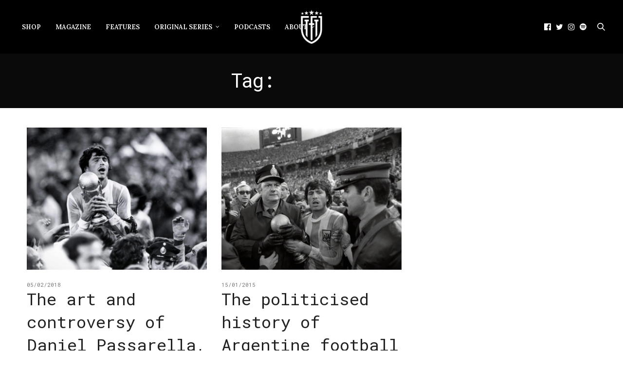

--- FILE ---
content_type: text/html; charset=UTF-8
request_url: https://thesefootballtimes.co/tag/passarella/
body_size: 14810
content:
<!doctype html>
<html lang="en-GB">
<head>
	<meta charset="UTF-8">
	<meta name="viewport" content="width=device-width, initial-scale=1, maximum-scale=1, viewport-fit=cover">
	<link rel="profile" href="https://gmpg.org/xfn/11">
	<meta http-equiv="x-dns-prefetch-control" content="on">
	<link rel="dns-prefetch" href="//fonts.googleapis.com" />
	<link rel="dns-prefetch" href="//fonts.gstatic.com" />
	<link rel="dns-prefetch" href="//0.gravatar.com/" />
	<link rel="dns-prefetch" href="//2.gravatar.com/" />
	<link rel="dns-prefetch" href="//1.gravatar.com/" /><meta name='robots' content='index, follow, max-image-preview:large, max-snippet:-1, max-video-preview:-1' />

	<!-- This site is optimized with the Yoast SEO Premium plugin v26.7 (Yoast SEO v26.7) - https://yoast.com/wordpress/plugins/seo/ -->
	<title>passarella Archives - These Football Times</title>
	<link rel="canonical" href="https://thesefootballtimes.co/tag/passarella/" />
	<meta property="og:locale" content="en_GB" />
	<meta property="og:type" content="article" />
	<meta property="og:title" content="passarella Archives" />
	<meta property="og:url" content="https://thesefootballtimes.co/tag/passarella/" />
	<meta property="og:site_name" content="These Football Times" />
	<meta name="twitter:card" content="summary_large_image" />
	<meta name="twitter:site" content="@thesefootytimes" />
	<script data-jetpack-boost="ignore" type="application/ld+json" class="yoast-schema-graph">{"@context":"https://schema.org","@graph":[{"@type":"CollectionPage","@id":"https://thesefootballtimes.co/tag/passarella/","url":"https://thesefootballtimes.co/tag/passarella/","name":"passarella Archives - These Football Times","isPartOf":{"@id":"https://thesefootballtimes.co/#website"},"primaryImageOfPage":{"@id":"https://thesefootballtimes.co/tag/passarella/#primaryimage"},"image":{"@id":"https://thesefootballtimes.co/tag/passarella/#primaryimage"},"thumbnailUrl":"https://i0.wp.com/thesefootballtimes.co/wp-content/uploads/2018/02/passarella.jpg?fit=1800%2C1300&ssl=1","breadcrumb":{"@id":"https://thesefootballtimes.co/tag/passarella/#breadcrumb"},"inLanguage":"en-GB"},{"@type":"ImageObject","inLanguage":"en-GB","@id":"https://thesefootballtimes.co/tag/passarella/#primaryimage","url":"https://i0.wp.com/thesefootballtimes.co/wp-content/uploads/2018/02/passarella.jpg?fit=1800%2C1300&ssl=1","contentUrl":"https://i0.wp.com/thesefootballtimes.co/wp-content/uploads/2018/02/passarella.jpg?fit=1800%2C1300&ssl=1","width":1800,"height":1300},{"@type":"BreadcrumbList","@id":"https://thesefootballtimes.co/tag/passarella/#breadcrumb","itemListElement":[{"@type":"ListItem","position":1,"name":"Home","item":"https://thesefootballtimes.co/"},{"@type":"ListItem","position":2,"name":"passarella"}]},{"@type":"WebSite","@id":"https://thesefootballtimes.co/#website","url":"https://thesefootballtimes.co/","name":"These Football Times","description":"Rekindling the greatest stories in football","publisher":{"@id":"https://thesefootballtimes.co/#organization"},"potentialAction":[{"@type":"SearchAction","target":{"@type":"EntryPoint","urlTemplate":"https://thesefootballtimes.co/?s={search_term_string}"},"query-input":{"@type":"PropertyValueSpecification","valueRequired":true,"valueName":"search_term_string"}}],"inLanguage":"en-GB"},{"@type":"Organization","@id":"https://thesefootballtimes.co/#organization","name":"These Football Times","url":"https://thesefootballtimes.co/","logo":{"@type":"ImageObject","inLanguage":"en-GB","@id":"https://thesefootballtimes.co/#/schema/logo/image/","url":"https://i0.wp.com/thesefootballtimes.co/wp-content/uploads/2024/02/zzLogo1.png?fit=6667%2C6667&ssl=1","contentUrl":"https://i0.wp.com/thesefootballtimes.co/wp-content/uploads/2024/02/zzLogo1.png?fit=6667%2C6667&ssl=1","width":6667,"height":6667,"caption":"These Football Times"},"image":{"@id":"https://thesefootballtimes.co/#/schema/logo/image/"},"sameAs":["https://www.facebook.com/TheseFootballTimes","https://x.com/thesefootytimes","https://www.instagram.com/thesefootballtimes/","https://www.linkedin.com/company/2816054","https://www.youtube.com/channel/UC_jJX2f54U-ZSlePElU_HuA/videos","https://en.wikipedia.org/wiki/These_Football_Times"]}]}</script>
	<!-- / Yoast SEO Premium plugin. -->


<link rel='dns-prefetch' href='//use.typekit.net' />
<link rel='dns-prefetch' href='//stats.wp.com' />
<link rel='dns-prefetch' href='//fonts.googleapis.com' />
<link rel='preconnect' href='//i0.wp.com' />
<link rel='preconnect' href='//c0.wp.com' />
<link rel="alternate" type="application/rss+xml" title="These Football Times &raquo; Feed" href="https://thesefootballtimes.co/feed/" />
<link rel="alternate" type="application/rss+xml" title="These Football Times &raquo; Comments Feed" href="https://thesefootballtimes.co/comments/feed/" />
<link rel="preconnect" href="//fonts.gstatic.com/" crossorigin><link rel="alternate" type="application/rss+xml" title="These Football Times &raquo; passarella Tag Feed" href="https://thesefootballtimes.co/tag/passarella/feed/" />
<style id='wp-img-auto-sizes-contain-inline-css' type='text/css'>
img:is([sizes=auto i],[sizes^="auto," i]){contain-intrinsic-size:3000px 1500px}
/*# sourceURL=wp-img-auto-sizes-contain-inline-css */
</style>
<style id='wp-emoji-styles-inline-css' type='text/css'>

	img.wp-smiley, img.emoji {
		display: inline !important;
		border: none !important;
		box-shadow: none !important;
		height: 1em !important;
		width: 1em !important;
		margin: 0 0.07em !important;
		vertical-align: -0.1em !important;
		background: none !important;
		padding: 0 !important;
	}
/*# sourceURL=wp-emoji-styles-inline-css */
</style>
<style id='wp-block-library-inline-css' type='text/css'>
:root{--wp-block-synced-color:#7a00df;--wp-block-synced-color--rgb:122,0,223;--wp-bound-block-color:var(--wp-block-synced-color);--wp-editor-canvas-background:#ddd;--wp-admin-theme-color:#007cba;--wp-admin-theme-color--rgb:0,124,186;--wp-admin-theme-color-darker-10:#006ba1;--wp-admin-theme-color-darker-10--rgb:0,107,160.5;--wp-admin-theme-color-darker-20:#005a87;--wp-admin-theme-color-darker-20--rgb:0,90,135;--wp-admin-border-width-focus:2px}@media (min-resolution:192dpi){:root{--wp-admin-border-width-focus:1.5px}}.wp-element-button{cursor:pointer}:root .has-very-light-gray-background-color{background-color:#eee}:root .has-very-dark-gray-background-color{background-color:#313131}:root .has-very-light-gray-color{color:#eee}:root .has-very-dark-gray-color{color:#313131}:root .has-vivid-green-cyan-to-vivid-cyan-blue-gradient-background{background:linear-gradient(135deg,#00d084,#0693e3)}:root .has-purple-crush-gradient-background{background:linear-gradient(135deg,#34e2e4,#4721fb 50%,#ab1dfe)}:root .has-hazy-dawn-gradient-background{background:linear-gradient(135deg,#faaca8,#dad0ec)}:root .has-subdued-olive-gradient-background{background:linear-gradient(135deg,#fafae1,#67a671)}:root .has-atomic-cream-gradient-background{background:linear-gradient(135deg,#fdd79a,#004a59)}:root .has-nightshade-gradient-background{background:linear-gradient(135deg,#330968,#31cdcf)}:root .has-midnight-gradient-background{background:linear-gradient(135deg,#020381,#2874fc)}:root{--wp--preset--font-size--normal:16px;--wp--preset--font-size--huge:42px}.has-regular-font-size{font-size:1em}.has-larger-font-size{font-size:2.625em}.has-normal-font-size{font-size:var(--wp--preset--font-size--normal)}.has-huge-font-size{font-size:var(--wp--preset--font-size--huge)}.has-text-align-center{text-align:center}.has-text-align-left{text-align:left}.has-text-align-right{text-align:right}.has-fit-text{white-space:nowrap!important}#end-resizable-editor-section{display:none}.aligncenter{clear:both}.items-justified-left{justify-content:flex-start}.items-justified-center{justify-content:center}.items-justified-right{justify-content:flex-end}.items-justified-space-between{justify-content:space-between}.screen-reader-text{border:0;clip-path:inset(50%);height:1px;margin:-1px;overflow:hidden;padding:0;position:absolute;width:1px;word-wrap:normal!important}.screen-reader-text:focus{background-color:#ddd;clip-path:none;color:#444;display:block;font-size:1em;height:auto;left:5px;line-height:normal;padding:15px 23px 14px;text-decoration:none;top:5px;width:auto;z-index:100000}html :where(.has-border-color){border-style:solid}html :where([style*=border-top-color]){border-top-style:solid}html :where([style*=border-right-color]){border-right-style:solid}html :where([style*=border-bottom-color]){border-bottom-style:solid}html :where([style*=border-left-color]){border-left-style:solid}html :where([style*=border-width]){border-style:solid}html :where([style*=border-top-width]){border-top-style:solid}html :where([style*=border-right-width]){border-right-style:solid}html :where([style*=border-bottom-width]){border-bottom-style:solid}html :where([style*=border-left-width]){border-left-style:solid}html :where(img[class*=wp-image-]){height:auto;max-width:100%}:where(figure){margin:0 0 1em}html :where(.is-position-sticky){--wp-admin--admin-bar--position-offset:var(--wp-admin--admin-bar--height,0px)}@media screen and (max-width:600px){html :where(.is-position-sticky){--wp-admin--admin-bar--position-offset:0px}}

/*# sourceURL=wp-block-library-inline-css */
</style><style id='global-styles-inline-css' type='text/css'>
:root{--wp--preset--aspect-ratio--square: 1;--wp--preset--aspect-ratio--4-3: 4/3;--wp--preset--aspect-ratio--3-4: 3/4;--wp--preset--aspect-ratio--3-2: 3/2;--wp--preset--aspect-ratio--2-3: 2/3;--wp--preset--aspect-ratio--16-9: 16/9;--wp--preset--aspect-ratio--9-16: 9/16;--wp--preset--color--black: #000000;--wp--preset--color--cyan-bluish-gray: #abb8c3;--wp--preset--color--white: #ffffff;--wp--preset--color--pale-pink: #f78da7;--wp--preset--color--vivid-red: #cf2e2e;--wp--preset--color--luminous-vivid-orange: #ff6900;--wp--preset--color--luminous-vivid-amber: #fcb900;--wp--preset--color--light-green-cyan: #7bdcb5;--wp--preset--color--vivid-green-cyan: #00d084;--wp--preset--color--pale-cyan-blue: #8ed1fc;--wp--preset--color--vivid-cyan-blue: #0693e3;--wp--preset--color--vivid-purple: #9b51e0;--wp--preset--color--thb-accent: #0a0a0a;--wp--preset--gradient--vivid-cyan-blue-to-vivid-purple: linear-gradient(135deg,rgb(6,147,227) 0%,rgb(155,81,224) 100%);--wp--preset--gradient--light-green-cyan-to-vivid-green-cyan: linear-gradient(135deg,rgb(122,220,180) 0%,rgb(0,208,130) 100%);--wp--preset--gradient--luminous-vivid-amber-to-luminous-vivid-orange: linear-gradient(135deg,rgb(252,185,0) 0%,rgb(255,105,0) 100%);--wp--preset--gradient--luminous-vivid-orange-to-vivid-red: linear-gradient(135deg,rgb(255,105,0) 0%,rgb(207,46,46) 100%);--wp--preset--gradient--very-light-gray-to-cyan-bluish-gray: linear-gradient(135deg,rgb(238,238,238) 0%,rgb(169,184,195) 100%);--wp--preset--gradient--cool-to-warm-spectrum: linear-gradient(135deg,rgb(74,234,220) 0%,rgb(151,120,209) 20%,rgb(207,42,186) 40%,rgb(238,44,130) 60%,rgb(251,105,98) 80%,rgb(254,248,76) 100%);--wp--preset--gradient--blush-light-purple: linear-gradient(135deg,rgb(255,206,236) 0%,rgb(152,150,240) 100%);--wp--preset--gradient--blush-bordeaux: linear-gradient(135deg,rgb(254,205,165) 0%,rgb(254,45,45) 50%,rgb(107,0,62) 100%);--wp--preset--gradient--luminous-dusk: linear-gradient(135deg,rgb(255,203,112) 0%,rgb(199,81,192) 50%,rgb(65,88,208) 100%);--wp--preset--gradient--pale-ocean: linear-gradient(135deg,rgb(255,245,203) 0%,rgb(182,227,212) 50%,rgb(51,167,181) 100%);--wp--preset--gradient--electric-grass: linear-gradient(135deg,rgb(202,248,128) 0%,rgb(113,206,126) 100%);--wp--preset--gradient--midnight: linear-gradient(135deg,rgb(2,3,129) 0%,rgb(40,116,252) 100%);--wp--preset--font-size--small: 13px;--wp--preset--font-size--medium: 20px;--wp--preset--font-size--large: 36px;--wp--preset--font-size--x-large: 42px;--wp--preset--spacing--20: 0.44rem;--wp--preset--spacing--30: 0.67rem;--wp--preset--spacing--40: 1rem;--wp--preset--spacing--50: 1.5rem;--wp--preset--spacing--60: 2.25rem;--wp--preset--spacing--70: 3.38rem;--wp--preset--spacing--80: 5.06rem;--wp--preset--shadow--natural: 6px 6px 9px rgba(0, 0, 0, 0.2);--wp--preset--shadow--deep: 12px 12px 50px rgba(0, 0, 0, 0.4);--wp--preset--shadow--sharp: 6px 6px 0px rgba(0, 0, 0, 0.2);--wp--preset--shadow--outlined: 6px 6px 0px -3px rgb(255, 255, 255), 6px 6px rgb(0, 0, 0);--wp--preset--shadow--crisp: 6px 6px 0px rgb(0, 0, 0);}:where(.is-layout-flex){gap: 0.5em;}:where(.is-layout-grid){gap: 0.5em;}body .is-layout-flex{display: flex;}.is-layout-flex{flex-wrap: wrap;align-items: center;}.is-layout-flex > :is(*, div){margin: 0;}body .is-layout-grid{display: grid;}.is-layout-grid > :is(*, div){margin: 0;}:where(.wp-block-columns.is-layout-flex){gap: 2em;}:where(.wp-block-columns.is-layout-grid){gap: 2em;}:where(.wp-block-post-template.is-layout-flex){gap: 1.25em;}:where(.wp-block-post-template.is-layout-grid){gap: 1.25em;}.has-black-color{color: var(--wp--preset--color--black) !important;}.has-cyan-bluish-gray-color{color: var(--wp--preset--color--cyan-bluish-gray) !important;}.has-white-color{color: var(--wp--preset--color--white) !important;}.has-pale-pink-color{color: var(--wp--preset--color--pale-pink) !important;}.has-vivid-red-color{color: var(--wp--preset--color--vivid-red) !important;}.has-luminous-vivid-orange-color{color: var(--wp--preset--color--luminous-vivid-orange) !important;}.has-luminous-vivid-amber-color{color: var(--wp--preset--color--luminous-vivid-amber) !important;}.has-light-green-cyan-color{color: var(--wp--preset--color--light-green-cyan) !important;}.has-vivid-green-cyan-color{color: var(--wp--preset--color--vivid-green-cyan) !important;}.has-pale-cyan-blue-color{color: var(--wp--preset--color--pale-cyan-blue) !important;}.has-vivid-cyan-blue-color{color: var(--wp--preset--color--vivid-cyan-blue) !important;}.has-vivid-purple-color{color: var(--wp--preset--color--vivid-purple) !important;}.has-black-background-color{background-color: var(--wp--preset--color--black) !important;}.has-cyan-bluish-gray-background-color{background-color: var(--wp--preset--color--cyan-bluish-gray) !important;}.has-white-background-color{background-color: var(--wp--preset--color--white) !important;}.has-pale-pink-background-color{background-color: var(--wp--preset--color--pale-pink) !important;}.has-vivid-red-background-color{background-color: var(--wp--preset--color--vivid-red) !important;}.has-luminous-vivid-orange-background-color{background-color: var(--wp--preset--color--luminous-vivid-orange) !important;}.has-luminous-vivid-amber-background-color{background-color: var(--wp--preset--color--luminous-vivid-amber) !important;}.has-light-green-cyan-background-color{background-color: var(--wp--preset--color--light-green-cyan) !important;}.has-vivid-green-cyan-background-color{background-color: var(--wp--preset--color--vivid-green-cyan) !important;}.has-pale-cyan-blue-background-color{background-color: var(--wp--preset--color--pale-cyan-blue) !important;}.has-vivid-cyan-blue-background-color{background-color: var(--wp--preset--color--vivid-cyan-blue) !important;}.has-vivid-purple-background-color{background-color: var(--wp--preset--color--vivid-purple) !important;}.has-black-border-color{border-color: var(--wp--preset--color--black) !important;}.has-cyan-bluish-gray-border-color{border-color: var(--wp--preset--color--cyan-bluish-gray) !important;}.has-white-border-color{border-color: var(--wp--preset--color--white) !important;}.has-pale-pink-border-color{border-color: var(--wp--preset--color--pale-pink) !important;}.has-vivid-red-border-color{border-color: var(--wp--preset--color--vivid-red) !important;}.has-luminous-vivid-orange-border-color{border-color: var(--wp--preset--color--luminous-vivid-orange) !important;}.has-luminous-vivid-amber-border-color{border-color: var(--wp--preset--color--luminous-vivid-amber) !important;}.has-light-green-cyan-border-color{border-color: var(--wp--preset--color--light-green-cyan) !important;}.has-vivid-green-cyan-border-color{border-color: var(--wp--preset--color--vivid-green-cyan) !important;}.has-pale-cyan-blue-border-color{border-color: var(--wp--preset--color--pale-cyan-blue) !important;}.has-vivid-cyan-blue-border-color{border-color: var(--wp--preset--color--vivid-cyan-blue) !important;}.has-vivid-purple-border-color{border-color: var(--wp--preset--color--vivid-purple) !important;}.has-vivid-cyan-blue-to-vivid-purple-gradient-background{background: var(--wp--preset--gradient--vivid-cyan-blue-to-vivid-purple) !important;}.has-light-green-cyan-to-vivid-green-cyan-gradient-background{background: var(--wp--preset--gradient--light-green-cyan-to-vivid-green-cyan) !important;}.has-luminous-vivid-amber-to-luminous-vivid-orange-gradient-background{background: var(--wp--preset--gradient--luminous-vivid-amber-to-luminous-vivid-orange) !important;}.has-luminous-vivid-orange-to-vivid-red-gradient-background{background: var(--wp--preset--gradient--luminous-vivid-orange-to-vivid-red) !important;}.has-very-light-gray-to-cyan-bluish-gray-gradient-background{background: var(--wp--preset--gradient--very-light-gray-to-cyan-bluish-gray) !important;}.has-cool-to-warm-spectrum-gradient-background{background: var(--wp--preset--gradient--cool-to-warm-spectrum) !important;}.has-blush-light-purple-gradient-background{background: var(--wp--preset--gradient--blush-light-purple) !important;}.has-blush-bordeaux-gradient-background{background: var(--wp--preset--gradient--blush-bordeaux) !important;}.has-luminous-dusk-gradient-background{background: var(--wp--preset--gradient--luminous-dusk) !important;}.has-pale-ocean-gradient-background{background: var(--wp--preset--gradient--pale-ocean) !important;}.has-electric-grass-gradient-background{background: var(--wp--preset--gradient--electric-grass) !important;}.has-midnight-gradient-background{background: var(--wp--preset--gradient--midnight) !important;}.has-small-font-size{font-size: var(--wp--preset--font-size--small) !important;}.has-medium-font-size{font-size: var(--wp--preset--font-size--medium) !important;}.has-large-font-size{font-size: var(--wp--preset--font-size--large) !important;}.has-x-large-font-size{font-size: var(--wp--preset--font-size--x-large) !important;}
/*# sourceURL=global-styles-inline-css */
</style>

<style id='classic-theme-styles-inline-css' type='text/css'>
/*! This file is auto-generated */
.wp-block-button__link{color:#fff;background-color:#32373c;border-radius:9999px;box-shadow:none;text-decoration:none;padding:calc(.667em + 2px) calc(1.333em + 2px);font-size:1.125em}.wp-block-file__button{background:#32373c;color:#fff;text-decoration:none}
/*# sourceURL=/wp-includes/css/classic-themes.min.css */
</style>
<link rel='stylesheet' id='dashicons-css' href='https://c0.wp.com/c/6.9/wp-includes/css/dashicons.min.css' media='all' />
<link rel='stylesheet' id='wpzoom-social-icons-academicons-css' href='https://thesefootballtimes.co/wp-content/plugins/social-icons-widget-by-wpzoom/assets/css/academicons.min.css?ver=1768528898' media='all' />
<link rel='stylesheet' id='wpzoom-social-icons-socicon-css' href='https://thesefootballtimes.co/wp-content/plugins/social-icons-widget-by-wpzoom/assets/css/wpzoom-socicon.css?ver=1768528898' media='all' />
<link rel='stylesheet' id='wpzoom-social-icons-font-awesome-5-css' href='https://thesefootballtimes.co/wp-content/plugins/social-icons-widget-by-wpzoom/assets/css/font-awesome-5.min.css?ver=1768528898' media='all' />
<link rel='stylesheet' id='wpzoom-social-icons-genericons-css' href='https://thesefootballtimes.co/wp-content/plugins/social-icons-widget-by-wpzoom/assets/css/genericons.css?ver=1768528898' media='all' />
<link rel='stylesheet' id='thb-fa-css' href='https://thesefootballtimes.co/wp-content/themes/thevoux-wp/assets/css/font-awesome.min.css?ver=4.7.0' media='all' />
<link rel='stylesheet' id='thb-app-css' href='https://thesefootballtimes.co/wp-content/themes/thevoux-wp/assets/css/app.css?ver=6.9.3' media='all' />
<style id='thb-app-inline-css' type='text/css'>
body {font-family:Lora;}#mobile-menu .logoimg {max-height:%;}#mobile-menu .logoimg[src$=".svg"] {max-height:100%;height:%;}h1, h2, h3, h4, h5, h6, .mont, .wpcf7-response-output, label, .select-wrapper select, .wp-caption .wp-caption-text, .smalltitle, .toggle .title, q, blockquote p, cite, table tr th, table tr td, #footer.style3 .menu, #footer.style2 .menu, #footer.style4 .menu, .product-title, .social_bar, .widget.widget_socialcounter ul.style2 li {font-family:Roboto Mono, 'BlinkMacSystemFont', -apple-system, 'Roboto', 'Lucida Sans';}input[type="submit"],.button,.btn,.thb-text-button {}em {}h1,.h1 {font-weight:inherit;}h2 {font-weight:inherit;}h3 {}h4 {}h5 {}h6 {}a,.header .nav_holder.dark .full-menu-container .full-menu > li > a:hover,.full-menu-container.light-menu-color .full-menu > li > a:hover,.full-menu-container .full-menu > li.active > a, .full-menu-container .full-menu > li.sfHover > a,.full-menu-container .full-menu > li > a:hover,.full-menu-container .full-menu > li.menu-item-has-children.menu-item-mega-parent .thb_mega_menu_holder .thb_mega_menu li.active a,.full-menu-container .full-menu > li.menu-item-has-children.menu-item-mega-parent .thb_mega_menu_holder .thb_mega_menu li.active a .fa,.post.featured-style4 .featured-title,.post-detail .article-tags a,.post .post-content .post-review .average,.post .post-content .post-review .thb-counter,#archive-title h1 span,.widget > strong.style1,.widget.widget_recent_entries ul li .url, .widget.widget_recent_comments ul li .url,.thb-mobile-menu li a.active,.thb-mobile-menu-secondary li a:hover,q, blockquote p,cite,.notification-box a:not(.button),.video_playlist .video_play.vertical.video-active,.video_playlist .video_play.vertical.video-active h6,.not-found p,.thb_tabs .tabs h6 a:hover,.thb_tabs .tabs dd.active h6 a,.cart_totals table tr.order-total td,.shop_table tbody tr td.order-status.approved,.shop_table tbody tr td.product-quantity .wishlist-in-stock,.shop_table tbody tr td.product-stock-status .wishlist-in-stock ,.payment_methods li .about_paypal,.place-order .terms label a,.woocommerce-MyAccount-navigation ul li:hover a, .woocommerce-MyAccount-navigation ul li.is-active a,.product .product-information .price > .amount,.product .product-information .price ins .amount,.product .product-information .wc-forward:hover,.product .product-information .product_meta > span a,.product .product-information .product_meta > span .sku,.woocommerce-tabs .wc-tabs li a:hover,.woocommerce-tabs .wc-tabs li.active a,.thb-selectionSharer a.email:hover,.widget ul.menu .current-menu-item>a,.btn.transparent-accent, .btn:focus.transparent-accent, .button.transparent-accent, input[type=submit].transparent-accent,.has-thb-accent-color,.wp-block-button .wp-block-button__link.has-thb-accent-color {color:#0a0a0a;}.plyr__control--overlaid,.plyr--video .plyr__control.plyr__tab-focus, .plyr--video .plyr__control:hover, .plyr--video .plyr__control[aria-expanded=true] {background:#0a0a0a;}.plyr--full-ui input[type=range] {color:#0a0a0a;}.header-submenu-style2 .full-menu-container .full-menu > li.menu-item-has-children.menu-item-mega-parent .thb_mega_menu_holder,.custom_check + .custom_label:hover:before,.thb-pricing-table .thb-pricing-column.highlight-true .pricing-container,.woocommerce-MyAccount-navigation ul li:hover a, .woocommerce-MyAccount-navigation ul li.is-active a,.thb_3dimg:hover .image_link,.btn.transparent-accent, .btn:focus.transparent-accent, .button.transparent-accent, input[type=submit].transparent-accent,.posts.style13-posts .pagination ul .page-numbers:not(.dots):hover, .posts.style13-posts .pagination ul .page-numbers.current, .posts.style13-posts .pagination .nav-links .page-numbers:not(.dots):hover, .posts.style13-posts .pagination .nav-links .page-numbers.current {border-color:#0a0a0a;}.header .social-holder .social_header:hover .social_icon,.thb_3dimg .title svg,.thb_3dimg .arrow svg {fill:#0a0a0a;}.header .social-holder .quick_cart .float_count,.header.fixed .progress,.post .post-gallery.has-gallery:after,.post.featured-style4:hover .featured-title,.post-detail .post-detail-gallery .gallery-link:hover,.thb-progress span,#archive-title,.widget .count-image .count,.slick-nav:hover,.btn:not(.white):hover,.btn:not(.white):focus:hover,.button:not(.white):hover,input[type=submit]:not(.white):hover,.btn.accent,.btn:focus.accent,.button.accent,input[type=submit].accent,.custom_check + .custom_label:after,[class^="tag-link"]:hover, .tag-cloud-link:hover.category_container.style3:before,.highlight.accent,.video_playlist .video_play.video-active,.thb_tabs .tabs h6 a:after,.btn.transparent-accent:hover, .btn:focus.transparent-accent:hover, .button.transparent-accent:hover, input[type=submit].transparent-accent:hover,.thb-hotspot-container .thb-hotspot.pin-accent,.posts.style13-posts .pagination ul .page-numbers:not(.dots):hover, .posts.style13-posts .pagination ul .page-numbers.current, .posts.style13-posts .pagination .nav-links .page-numbers:not(.dots):hover, .posts.style13-posts .pagination .nav-links .page-numbers.current,.has-thb-accent-background-color,.wp-block-button .wp-block-button__link.has-thb-accent-background-color {background-color:#0a0a0a;}.btn.accent:hover,.btn:focus.accent:hover,.button.accent:hover,input[type=submit].accent:hover {background-color:#090909;}.header-submenu-style2 .full-menu-container .full-menu > li.menu-item-has-children .sub-menu:not(.thb_mega_menu),.woocommerce-MyAccount-navigation ul li:hover + li a, .woocommerce-MyAccount-navigation ul li.is-active + li a {border-top-color:#0a0a0a;}.woocommerce-tabs .wc-tabs li a:after {border-bottom-color:#0a0a0a;}.header-submenu-style2 .full-menu-container .full-menu>li.menu-item-has-children .sub-menu:not(.thb_mega_menu),.header-submenu-style2 .full-menu-container .full-menu>li.menu-item-has-children.menu-item-mega-parent .thb_mega_menu_holder {border-top-color:#0a0a0a;}.header-submenu-style3 .full-menu-container .full-menu>li.menu-item-has-children.menu-item-mega-parent .thb_mega_menu_holder .thb_mega_menu li.active a,.header-submenu-style3 .full-menu-container .full-menu > li.menu-item-has-children .sub-menu:not(.thb_mega_menu) li a:hover {background:rgba(10,10,10, 0.2);}.post.carousel-style12:hover {background:rgba(10,10,10, 0.1);}blockquote:before,blockquote:after {background:rgba(10,10,10, 0.2);}@media only screen and (max-width:40.063em) {.post.featured-style4 .featured-title,.post.category-widget-slider .featured-title {background:#0a0a0a;}}.post .post-content p a:hover { color:#e2ded7 !important; }.full-menu-container .full-menu > li > a:hover { color:#e2ded7 !important; }.full-menu-container.light-menu-color .full-menu > li > a:hover { color:#e2ded7 !important; }.header .social_header a { color:#ffffff !important; }.header .social_header a:hover { color:#ffffff !important; }#footer .widget a { color:#ffffff !important; }#footer .widget a:hover { color:#ffffff !important; }#footer.dark .widget a { color:#ffffff !important; }#footer.dark .widget a:hover { color:#ffffff !important; }#subfooter a { color:#ffffff !important; }#subfooter a:hover { color:#ffffff !important; }.mobile-toggle span,.light-title .mobile-toggle span {background:#ffffff;}.quick_search .search_icon,.header .social-holder .social_toggle svg,.header .social-holder .quick_cart svg {fill:#ffffff;}.header.fixed .header_top .progress {background:#e2ded7;}body {color:#161616;}.header_top {background-color:#000000 !important;}.social_bar {background-color:#e7e7e7 !important;}.widget.style1 > strong span {background:#ffffff;}.full-menu-container .full-menu > li > a,#footer.style2 .menu,#footer.style3 .menu,#footer.style4 .menu,#footer.style5 .menu {}.subheader-menu>li>a {}.full-menu-container .full-menu > li > a,#footer.style2 .menu,#footer.style3 .menu,#footer.style4 .menu,#footer.style5 .menu {}.thb-mobile-menu>li>a,.thb-mobile-menu-secondary li a {}.thb-mobile-menu .sub-menu li a {}.post .post-title h1 {font-style:normal;font-variant:inherit;font-weight:500;font-size:40px;text-transform:uppercase !important;letter-spacing:0em !important;}.widget > strong {font-family:Roboto Mono, 'BlinkMacSystemFont', -apple-system, 'Roboto', 'Lucida Sans';font-weight:lighter;font-size:30px;letter-spacing:0.08em !important;}.post-links,.thb-post-top,.post-meta,.post-author,.post-title-bullets li button span {font-family:Roboto Mono, 'BlinkMacSystemFont', -apple-system, 'Roboto', 'Lucida Sans';}.post-detail .post-content:before {}.social_bar ul li a {}#footer.style2 .menu,#footer.style3 .menu,#footer.style4 .menu,#footer.style5 .menu {}.post .thb-post-top .post-meta.style1 a.cat-a-tale-of-one-city { color:#f4f4f4; }.post .thb-post-top .post-meta.style2 a.cat-a-tale-of-one-city { background-color:#f4f4f4; }.post.post-carousel-style11 .post-meta.style2 a.cat-a-tale-of-one-city { background-color:#f4f4f4; }.post .post-content .category_title.catstyle-style1393 h2 a:hover { color:#f4f4f4; }@media only screen and (min-width:40.063em) {.content404 > .row {background-image:url('https://thesefootballtimes.co/wp-content/uploads/2021/01/AllMags-scaled.jpg');}}#footer.style1,#footer.style2,#footer.style3,#footer.style4 {;}#footer .widget {padding-bottom:0%;;}.widget {margin-bottom:50;}.post-detail-style2-row .post-detail .post-title-container,.sidebar .sidebar_inner {background-color:#ffffff}.TFTmailchimpForm{text-align:center;}#le-main-id > div { display:none; }#le-main-id > .le-main-class2 { display:block; }.slick-slide .post-excerpt{color:#fff;}.sidebar .sidebar_inner {background:#f4f4f4 !important;padding-top:30px;}.sidebar .widget.style3>strong span{background:#f4f4f4 !important;}.thb-mobile-menu{margin-top:40px;}.post .post-content pre{display:none;}.homeFeatures{color:#000;}.header .social-holder .icon-1x {color:#fff;}.single-post .post .post-author{margin-bottom:20px;}.single-post .header .logo #page-title {color:#fff;}.home .post .thb-post-top .post-date {display:none !important}.post.style3 .post-title h3, .post.style3-small .post-title h5 {margin-top:-15px !important;}.comments-link {display:none;}
/*# sourceURL=thb-app-inline-css */
</style>
<link rel='stylesheet' id='thb-style-css' href='https://thesefootballtimes.co/wp-content/themes/thevoux-wp-child/style.css?ver=6.9.3' media='all' />
<link rel='stylesheet' id='thb-google-fonts-css' href='https://fonts.googleapis.com/css?family=Lora%3A400%2C500%2C600%2C700%2C400i%2C500i%2C600i%2C700i%7CRoboto+Mono%3A100%2C200%2C300%2C400%2C500%2C600%2C700%2C100i%2C200i%2C300i%2C400i%2C500i%2C600i%2C700i&#038;subset=latin&#038;display=swap&#038;ver=6.9.3' media='all' />
<link rel='stylesheet' id='wpzoom-social-icons-font-awesome-3-css' href='https://thesefootballtimes.co/wp-content/plugins/social-icons-widget-by-wpzoom/assets/css/font-awesome-3.min.css?ver=1768528898' media='all' />
<link rel='stylesheet' id='wpzoom-social-icons-styles-css' href='https://thesefootballtimes.co/wp-content/plugins/social-icons-widget-by-wpzoom/assets/css/wpzoom-social-icons-styles.css?ver=1768528898' media='all' />
<link rel='preload' as='font'  id='wpzoom-social-icons-font-academicons-woff2-css' href='https://thesefootballtimes.co/wp-content/plugins/social-icons-widget-by-wpzoom/assets/font/academicons.woff2?v=1.9.2' type='font/woff2' crossorigin />
<link rel='preload' as='font'  id='wpzoom-social-icons-font-fontawesome-3-woff2-css' href='https://thesefootballtimes.co/wp-content/plugins/social-icons-widget-by-wpzoom/assets/font/fontawesome-webfont.woff2?v=4.7.0' type='font/woff2' crossorigin />
<link rel='preload' as='font'  id='wpzoom-social-icons-font-fontawesome-5-brands-woff2-css' href='https://thesefootballtimes.co/wp-content/plugins/social-icons-widget-by-wpzoom/assets/font/fa-brands-400.woff2' type='font/woff2' crossorigin />
<link rel='preload' as='font'  id='wpzoom-social-icons-font-fontawesome-5-regular-woff2-css' href='https://thesefootballtimes.co/wp-content/plugins/social-icons-widget-by-wpzoom/assets/font/fa-regular-400.woff2' type='font/woff2' crossorigin />
<link rel='preload' as='font'  id='wpzoom-social-icons-font-fontawesome-5-solid-woff2-css' href='https://thesefootballtimes.co/wp-content/plugins/social-icons-widget-by-wpzoom/assets/font/fa-solid-900.woff2' type='font/woff2' crossorigin />
<link rel='preload' as='font'  id='wpzoom-social-icons-font-genericons-woff-css' href='https://thesefootballtimes.co/wp-content/plugins/social-icons-widget-by-wpzoom/assets/font/Genericons.woff' type='font/woff' crossorigin />
<link rel='preload' as='font'  id='wpzoom-social-icons-font-socicon-woff2-css' href='https://thesefootballtimes.co/wp-content/plugins/social-icons-widget-by-wpzoom/assets/font/socicon.woff2?v=4.5.4' type='font/woff2' crossorigin />




<link rel="https://api.w.org/" href="https://thesefootballtimes.co/wp-json/" /><link rel="alternate" title="JSON" type="application/json" href="https://thesefootballtimes.co/wp-json/wp/v2/tags/871" /><link rel="EditURI" type="application/rsd+xml" title="RSD" href="https://thesefootballtimes.co/xmlrpc.php?rsd" />
<meta name="generator" content="WordPress 6.9" />
	<style>img#wpstats{display:none}</style>
		<meta name="generator" content="Powered by WPBakery Page Builder - drag and drop page builder for WordPress."/>
<link rel="icon" href="https://i0.wp.com/thesefootballtimes.co/wp-content/uploads/2026/01/cropped-Logadfo-scaled-1.jpg?fit=32%2C32&#038;ssl=1" sizes="32x32" />
<link rel="icon" href="https://i0.wp.com/thesefootballtimes.co/wp-content/uploads/2026/01/cropped-Logadfo-scaled-1.jpg?fit=192%2C192&#038;ssl=1" sizes="192x192" />
<link rel="apple-touch-icon" href="https://i0.wp.com/thesefootballtimes.co/wp-content/uploads/2026/01/cropped-Logadfo-scaled-1.jpg?resize=180%2C180&#038;ssl=1" />
<meta name="msapplication-TileImage" content="https://i0.wp.com/thesefootballtimes.co/wp-content/uploads/2026/01/cropped-Logadfo-scaled-1.jpg?resize=270%2C270&#038;ssl=1" />
<noscript><style> .wpb_animate_when_almost_visible { opacity: 1; }</style></noscript></head>
<body data-rsssl=1 class="archive tag tag-passarella tag-871 wp-theme-thevoux-wp wp-child-theme-thevoux-wp-child article-dropcap-off thb-borders-off thb-rounded-forms-off social_black-on header_submenu_color-dark mobile_menu_animation- header-submenu-style1 thb-pinit-off thb-single-product-ajax-on wpb-js-composer js-comp-ver-8.2 vc_responsive">
			<div id="wrapper" class="thb-page-transition-off">
		<!-- Start Content Container -->
		<div id="content-container">
			<!-- Start Content Click Capture -->
			<div class="click-capture"></div>
			<!-- End Content Click Capture -->
									
<!-- Start Header -->
<header class="header fixed ">
	<div class="header_top cf">
		<div class="row full-width-row align-middle">
			<div class="small-3 medium-2 columns toggle-holder">
					<a href="#" class="mobile-toggle hide-for-large small"><div><span></span><span></span><span></span></div></a>
				</div>
			<div class="small-6 medium-8 columns logo text-center active">
								<a href="https://thesefootballtimes.co/" class="logolink" title="These Football Times">
					<img src="https://thesefootballtimes.co/wp-content/uploads/2017/08/Logostars.png" class="logoimg" alt="These Football Times"/>
				</a>
								</div>
			<div class="small-3 medium-2 columns text-right">
				<div class="social-holder style2">
					
	<aside class="social_header">
					<a href="https://facebook.com/thesefootballtimes" class="facebook icon-1x" target="_blank"><i class="fa fa-facebook-official"></i></a>
								<a href="https://twitter.com/thesefootytimes" class="twitter icon-1x" target="_blank"><i class="fa fa-twitter"></i></a>
								<a href="https://www.instagram.com/thesefootballtimes/" class="instagram icon-1x" target="_blank"><i class="fa fa-instagram"></i></a>
																		<a href="https://open.spotify.com/show/40PNENhNjOXiGZ5nbM8oaa?si=NStKhBb7Qb6pRMc939xcTg" class="spotify icon-1x" target="_blank"><i class="fa fa-spotify"></i></a>
				</aside>
							<aside class="quick_search">
		<svg xmlns="http://www.w3.org/2000/svg" version="1.1" class="search_icon" x="0" y="0" width="16.2" height="16.2" viewBox="0 0 16.2 16.2" enable-background="new 0 0 16.209 16.204" xml:space="preserve"><path d="M15.9 14.7l-4.3-4.3c0.9-1.1 1.4-2.5 1.4-4 0-3.5-2.9-6.4-6.4-6.4S0.1 3 0.1 6.5c0 3.5 2.9 6.4 6.4 6.4 1.4 0 2.8-0.5 3.9-1.3l4.4 4.3c0.2 0.2 0.4 0.2 0.6 0.2 0.2 0 0.4-0.1 0.6-0.2C16.2 15.6 16.2 15.1 15.9 14.7zM1.7 6.5c0-2.6 2.2-4.8 4.8-4.8s4.8 2.1 4.8 4.8c0 2.6-2.2 4.8-4.8 4.8S1.7 9.1 1.7 6.5z"/></svg>		<form role="search" method="get" class="searchform" action="https://thesefootballtimes.co/">
	<label for="search-form-1" class="screen-reader-text">Search for:</label>
	<input type="text" id="search-form-1" class="search-field" value="" name="s" />
</form>
	</aside>
										</div>
			</div>
		</div>
			</div>
			<div class="nav_holder show-for-large">
			<nav class="full-menu-container text-center">
									<ul id="menu-main-menu" class="full-menu nav submenu-style-style1"><li id="menu-item-22806" class="menu-item menu-item-type-custom menu-item-object-custom menu-item-22806"><a href="https://thesefootballtimes.shop">Shop</a></li>
<li id="menu-item-106673" class="menu-item menu-item-type-post_type menu-item-object-post menu-item-106673"><a href="https://thesefootballtimes.co/2021/07/06/the-magazine/">Magazine</a></li>
<li id="menu-item-28371" class="menu-item menu-item-type-taxonomy menu-item-object-category menu-item-28371"><a href="https://thesefootballtimes.co/category/features/">Features</a></li>
<li id="menu-item-44216" class="menu-item menu-item-type-post_type menu-item-object-page menu-item-has-children menu-item-44216"><a href="https://thesefootballtimes.co/original-series/">Original Series</a>


<ul class="sub-menu ">
	<li id="menu-item-103834" class="menu-item menu-item-type-post_type menu-item-object-page menu-item-103834"><a href="https://thesefootballtimes.co/brothers-in-arms/">Brothers in Arms</a></li>
	<li id="menu-item-47977" class="menu-item menu-item-type-post_type menu-item-object-page menu-item-47977"><a href="https://thesefootballtimes.co/behind-the-badge/">Behind The Badge</a></li>
	<li id="menu-item-47392" class="menu-item menu-item-type-post_type menu-item-object-page menu-item-47392"><a href="https://thesefootballtimes.co/brits-abroad/">Brits Abroad</a></li>
	<li id="menu-item-44704" class="menu-item menu-item-type-post_type menu-item-object-page menu-item-44704"><a href="https://thesefootballtimes.co/a-z-of-the-2000s/">A-Z of the 2000s</a></li>
	<li id="menu-item-35092" class="menu-item menu-item-type-post_type menu-item-object-page menu-item-35092"><a href="https://thesefootballtimes.co/virtuoso-these-football-times/">Virtuoso</a></li>
	<li id="menu-item-49901" class="menu-item menu-item-type-post_type menu-item-object-page menu-item-49901"><a href="https://thesefootballtimes.co/reteurospective/">Reteurospective</a></li>
	<li id="menu-item-32928" class="menu-item menu-item-type-post_type menu-item-object-page menu-item-32928"><a href="https://thesefootballtimes.co/duology-a-celebration-of-footbals-greatest-partnerships/">Duology</a></li>
	<li id="menu-item-22927" class="menu-item menu-item-type-custom menu-item-object-custom menu-item-22927"><a href="https://thesefootballtimes.co/category/the-football-italia-years/">The Football Italia Years</a></li>
	<li id="menu-item-37534" class="menu-item menu-item-type-post_type menu-item-object-page menu-item-37534"><a href="https://thesefootballtimes.co/pioneers-these-football-times/">Pioneers</a></li>
	<li id="menu-item-42979" class="menu-item menu-item-type-post_type menu-item-object-page menu-item-42979"><a href="https://thesefootballtimes.co/names-of-the-nineties/">Names of the Nineties</a></li>
	<li id="menu-item-22926" class="menu-item menu-item-type-custom menu-item-object-custom menu-item-22926"><a href="https://thesefootballtimes.co/category/the-50/">The 50</a></li>
	<li id="menu-item-22934" class="menu-item menu-item-type-taxonomy menu-item-object-category menu-item-22934"><a href="https://thesefootballtimes.co/category/diego-maradona-the-world-cup-diaries/">Diego Maradona: The World Cup Diaries</a></li>
</ul>
</li>
<li id="menu-item-111146" class="menu-item menu-item-type-custom menu-item-object-custom menu-item-111146"><a href="https://audioboom.com/channels/5016971-these-football-times">Podcasts</a></li>
<li id="menu-item-11511" class="menu-item menu-item-type-post_type menu-item-object-page menu-item-has-children menu-item-11511"><a href="https://thesefootballtimes.co/about-us/">About</a>


<ul class="sub-menu ">
	<li id="menu-item-49400" class="menu-item menu-item-type-custom menu-item-object-custom menu-item-49400"><a href="https://cdn.shopify.com/s/files/1/0253/7580/1399/files/Media_Roma_Kit.pdf?v=1757301710">Media Kit</a></li>
	<li id="menu-item-14448" class="menu-item menu-item-type-post_type menu-item-object-page menu-item-14448"><a href="https://thesefootballtimes.co/contact/">Contact</a></li>
</ul>
</li>
</ul>							</nav>
		</div>
	</header>
<!-- End Header -->
			
<!-- Start Header -->

<div class="header_holder  ">
<header class="header style8 ">
	<div class="header_top cf">
				<div class="row full-width-row">
			<div class="small-12 columns logo">
				<div class="style8-left-side">
					<div class="toggle-holder">
							<a href="#" class="mobile-toggle hide-for-large small"><div><span></span><span></span><span></span></div></a>
						</div>
																		<div class="nav_holder dark">
							  <nav class="full-menu-container show-for-large">
									<ul id="menu-main-menu-1" class="full-menu nav submenu-style-style1"><li class="menu-item menu-item-type-custom menu-item-object-custom menu-item-22806"><a href="https://thesefootballtimes.shop">Shop</a></li>
<li class="menu-item menu-item-type-post_type menu-item-object-post menu-item-106673"><a href="https://thesefootballtimes.co/2021/07/06/the-magazine/">Magazine</a></li>
<li class="menu-item menu-item-type-taxonomy menu-item-object-category menu-item-28371"><a href="https://thesefootballtimes.co/category/features/">Features</a></li>
<li class="menu-item menu-item-type-post_type menu-item-object-page menu-item-has-children menu-item-44216"><a href="https://thesefootballtimes.co/original-series/">Original Series</a>


<ul class="sub-menu ">
	<li class="menu-item menu-item-type-post_type menu-item-object-page menu-item-103834"><a href="https://thesefootballtimes.co/brothers-in-arms/">Brothers in Arms</a></li>
	<li class="menu-item menu-item-type-post_type menu-item-object-page menu-item-47977"><a href="https://thesefootballtimes.co/behind-the-badge/">Behind The Badge</a></li>
	<li class="menu-item menu-item-type-post_type menu-item-object-page menu-item-47392"><a href="https://thesefootballtimes.co/brits-abroad/">Brits Abroad</a></li>
	<li class="menu-item menu-item-type-post_type menu-item-object-page menu-item-44704"><a href="https://thesefootballtimes.co/a-z-of-the-2000s/">A-Z of the 2000s</a></li>
	<li class="menu-item menu-item-type-post_type menu-item-object-page menu-item-35092"><a href="https://thesefootballtimes.co/virtuoso-these-football-times/">Virtuoso</a></li>
	<li class="menu-item menu-item-type-post_type menu-item-object-page menu-item-49901"><a href="https://thesefootballtimes.co/reteurospective/">Reteurospective</a></li>
	<li class="menu-item menu-item-type-post_type menu-item-object-page menu-item-32928"><a href="https://thesefootballtimes.co/duology-a-celebration-of-footbals-greatest-partnerships/">Duology</a></li>
	<li class="menu-item menu-item-type-custom menu-item-object-custom menu-item-22927"><a href="https://thesefootballtimes.co/category/the-football-italia-years/">The Football Italia Years</a></li>
	<li class="menu-item menu-item-type-post_type menu-item-object-page menu-item-37534"><a href="https://thesefootballtimes.co/pioneers-these-football-times/">Pioneers</a></li>
	<li class="menu-item menu-item-type-post_type menu-item-object-page menu-item-42979"><a href="https://thesefootballtimes.co/names-of-the-nineties/">Names of the Nineties</a></li>
	<li class="menu-item menu-item-type-custom menu-item-object-custom menu-item-22926"><a href="https://thesefootballtimes.co/category/the-50/">The 50</a></li>
	<li class="menu-item menu-item-type-taxonomy menu-item-object-category menu-item-22934"><a href="https://thesefootballtimes.co/category/diego-maradona-the-world-cup-diaries/">Diego Maradona: The World Cup Diaries</a></li>
</ul>
</li>
<li class="menu-item menu-item-type-custom menu-item-object-custom menu-item-111146"><a href="https://audioboom.com/channels/5016971-these-football-times">Podcasts</a></li>
<li class="menu-item menu-item-type-post_type menu-item-object-page menu-item-has-children menu-item-11511"><a href="https://thesefootballtimes.co/about-us/">About</a>


<ul class="sub-menu ">
	<li class="menu-item menu-item-type-custom menu-item-object-custom menu-item-49400"><a href="https://cdn.shopify.com/s/files/1/0253/7580/1399/files/Media_Roma_Kit.pdf?v=1757301710">Media Kit</a></li>
	<li class="menu-item menu-item-type-post_type menu-item-object-page menu-item-14448"><a href="https://thesefootballtimes.co/contact/">Contact</a></li>
</ul>
</li>
</ul>								  </nav>
							</div>
															</div>
				<a href="https://thesefootballtimes.co/" class="logolink" title="These Football Times">
					<img src="https://thesefootballtimes.co/wp-content/uploads/2017/08/Logostars.png" class="logoimg" alt="These Football Times"/>
				</a>
				<div class="social-holder style2">
					
	<aside class="social_header">
					<a href="https://facebook.com/thesefootballtimes" class="facebook icon-1x" target="_blank"><i class="fa fa-facebook-official"></i></a>
								<a href="https://twitter.com/thesefootytimes" class="twitter icon-1x" target="_blank"><i class="fa fa-twitter"></i></a>
								<a href="https://www.instagram.com/thesefootballtimes/" class="instagram icon-1x" target="_blank"><i class="fa fa-instagram"></i></a>
																		<a href="https://open.spotify.com/show/40PNENhNjOXiGZ5nbM8oaa?si=NStKhBb7Qb6pRMc939xcTg" class="spotify icon-1x" target="_blank"><i class="fa fa-spotify"></i></a>
				</aside>
		<aside class="quick_search">
		<svg xmlns="http://www.w3.org/2000/svg" version="1.1" class="search_icon" x="0" y="0" width="16.2" height="16.2" viewBox="0 0 16.2 16.2" enable-background="new 0 0 16.209 16.204" xml:space="preserve"><path d="M15.9 14.7l-4.3-4.3c0.9-1.1 1.4-2.5 1.4-4 0-3.5-2.9-6.4-6.4-6.4S0.1 3 0.1 6.5c0 3.5 2.9 6.4 6.4 6.4 1.4 0 2.8-0.5 3.9-1.3l4.4 4.3c0.2 0.2 0.4 0.2 0.6 0.2 0.2 0 0.4-0.1 0.6-0.2C16.2 15.6 16.2 15.1 15.9 14.7zM1.7 6.5c0-2.6 2.2-4.8 4.8-4.8s4.8 2.1 4.8 4.8c0 2.6-2.2 4.8-4.8 4.8S1.7 9.1 1.7 6.5z"/></svg>		<form role="search" method="get" class="searchform" action="https://thesefootballtimes.co/">
	<label for="search-form-2" class="screen-reader-text">Search for:</label>
	<input type="text" id="search-form-2" class="search-field" value="" name="s" />
</form>
	</aside>
					</div>

			</div>
		</div>
	</div>
</header>
</div>
<!-- End Header -->
			<div role="main" class="cf">
<!-- Start Archive title -->
<div id="archive-title">
	<div class="row">
		<div class="small-12 medium-10 large-8 medium-centered columns">
			<h1>
				Tag: <span>passarella</span>			</h1>
					</div>
	</div>
</div>
<!-- End Archive title -->
<div class="row archive-page-container">
	<div class="small-12 columns">
				<div class="row">
							<div class="small-12 medium-4 columns">
					<article itemscope itemtype="http://schema.org/Article" class="post style3  post-26488 post type-post status-publish format-standard has-post-thumbnail hentry category-features tag-argentina tag-passarella tag-river-plate tag-world-cup">
		<figure class="post-gallery">
				<a href="https://thesefootballtimes.co/2018/02/05/the-art-and-controversy-of-daniel-passarella-argentinas-greatest-defender/" title="The art and controversy of Daniel Passarella, Argentina&#8217;s greatest defender"><img width="760" height="600" src="https://i0.wp.com/thesefootballtimes.co/wp-content/uploads/2018/02/passarella.jpg?resize=760%2C600&amp;ssl=1" class="attachment-thevoux-style3 size-thevoux-style3 wp-post-image" alt="" decoding="async" fetchpriority="high" srcset="https://i0.wp.com/thesefootballtimes.co/wp-content/uploads/2018/02/passarella.jpg?resize=759%2C600&amp;ssl=1 759w, https://i0.wp.com/thesefootballtimes.co/wp-content/uploads/2018/02/passarella.jpg?zoom=2&amp;resize=760%2C600&amp;ssl=1 1520w" sizes="(max-width: 760px) 100vw, 760px" /></a>
	</figure>
		<div class="offset-title-container">
			<div class="thb-post-top">
							<aside class="post-date">
				05/02/2018			</aside>
			</div>
			<div class="post-title"><h3 itemprop="headline"><a href="https://thesefootballtimes.co/2018/02/05/the-art-and-controversy-of-daniel-passarella-argentinas-greatest-defender/" title="The art and controversy of Daniel Passarella, Argentina&#8217;s greatest defender">The art and controversy of Daniel Passarella, Argentina&#8217;s greatest defender</a></h3></div>						<div class="post-content">
			<p>THIS SUMMER MARKS the 40th anniversary of when Argentina first won the World Cup, a triumph shrouded in controversy from a time that cast a shadow over South America&#8217;s second largest country.&hellip;</p>
		</div>
			</div>
		<aside class="post-bottom-meta hide">
		<meta itemprop="mainEntityOfPage" content="https://thesefootballtimes.co/2018/02/05/the-art-and-controversy-of-daniel-passarella-argentinas-greatest-defender/">
		<span class="vcard author" itemprop="author" content="Matthew Evans">
			<span class="fn">Matthew Evans</span>
		</span>
		<time class="time publised entry-date" datetime="2018-02-05T00:20:15+00:00" itemprop="datePublished" content="2018-02-05T00:20:15+00:00">05/02/2018</time>
		<meta itemprop="dateModified" class="updated" content="2020-10-01T01:07:14+01:00">
		<span itemprop="publisher" itemscope itemtype="https://schema.org/Organization">
			<meta itemprop="name" content="These Football Times">
			<span itemprop="logo" itemscope itemtype="https://schema.org/ImageObject">
				<meta itemprop="url" content="https://thesefootballtimes.co/wp-content/themes/thevoux-wp/assets/img/logo.png">
			</span>
		</span>
					<span itemprop="image" itemscope itemtype="http://schema.org/ImageObject">
				<meta itemprop="url" content="https://i0.wp.com/thesefootballtimes.co/wp-content/uploads/2018/02/passarella.jpg?fit=1800%2C1300&amp;ssl=1">
				<meta itemprop="width" content="1800" />
				<meta itemprop="height" content="1300" />
			</span>
			</aside>
	</article>
				</div>
							<div class="small-12 medium-4 columns">
					<article itemscope itemtype="http://schema.org/Article" class="post style3  post-279 post type-post status-publish format-standard has-post-thumbnail hentry category-features tag-argentina tag-passarella tag-world-cup">
		<figure class="post-gallery">
				<a href="https://thesefootballtimes.co/2015/01/15/the-politicised-history-of-argentine-football/" title="The politicised history of Argentine football"><img width="760" height="600" src="https://i0.wp.com/thesefootballtimes.co/wp-content/uploads/2015/04/ibk4tsuzbsdugx.jpg?resize=760%2C600&amp;ssl=1" class="attachment-thevoux-style3 size-thevoux-style3 wp-post-image" alt="" decoding="async" /></a>
	</figure>
		<div class="offset-title-container">
			<div class="thb-post-top">
							<aside class="post-date">
				15/01/2015			</aside>
			</div>
			<div class="post-title"><h3 itemprop="headline"><a href="https://thesefootballtimes.co/2015/01/15/the-politicised-history-of-argentine-football/" title="The politicised history of Argentine football">The politicised history of Argentine football</a></h3></div>						<div class="post-content">
			<p>FOOTBALL IS UNDOUBTEDLY the most feverishly followed sport in Argentina, much like its South American neighbours. However, Argentina is distinctive in that football and politics have remained inextricably linked throughout history and this&hellip;</p>
		</div>
			</div>
		<aside class="post-bottom-meta hide">
		<meta itemprop="mainEntityOfPage" content="https://thesefootballtimes.co/2015/01/15/the-politicised-history-of-argentine-football/">
		<span class="vcard author" itemprop="author" content="Matt Gault">
			<span class="fn">Matt Gault</span>
		</span>
		<time class="time publised entry-date" datetime="2015-01-15T13:49:42+00:00" itemprop="datePublished" content="2015-01-15T13:49:42+00:00">15/01/2015</time>
		<meta itemprop="dateModified" class="updated" content="2018-05-28T06:01:04+01:00">
		<span itemprop="publisher" itemscope itemtype="https://schema.org/Organization">
			<meta itemprop="name" content="These Football Times">
			<span itemprop="logo" itemscope itemtype="https://schema.org/ImageObject">
				<meta itemprop="url" content="https://thesefootballtimes.co/wp-content/themes/thevoux-wp/assets/img/logo.png">
			</span>
		</span>
					<span itemprop="image" itemscope itemtype="http://schema.org/ImageObject">
				<meta itemprop="url" content="https://i0.wp.com/thesefootballtimes.co/wp-content/uploads/2015/04/ibk4tsuzbsdugx.jpg?fit=1600%2C1193&amp;ssl=1">
				<meta itemprop="width" content="1600" />
				<meta itemprop="height" content="1193" />
			</span>
			</aside>
	</article>
				</div>
								</div>
	</div>
</div>
		</div><!-- End role["main"] -->
			<!-- Start Footer -->
<!-- Please call pinit.js only once per page -->
<footer id="footer" class="dark style5 no-borders small-text-center align-center">
	<div class="row">
		<div class="small-12 columns">
			<div class="row align-middle">
			<div class="small-12 medium-3 columns logo-section">
				<a href="https://thesefootballtimes.co/" class="logolink" title="These Football Times"><img src="https://thesefootballtimes.co/wp-content/uploads/2017/08/Logostars.png" class="logo" alt="These Football Times"/></a>
			</div>
			<div class="small-12 medium-9 columns menu-section">
									<ul id="menu-footer-menu" class="menu"><li id="menu-item-44089" class="menu-item menu-item-type-custom menu-item-object-custom menu-item-44089"><a href="https://thesefootballtimes.shop">Shop</a></li>
<li id="menu-item-106675" class="menu-item menu-item-type-post_type menu-item-object-post menu-item-106675"><a href="https://thesefootballtimes.co/2021/07/06/the-magazine/">Magazine</a></li>
<li id="menu-item-27952" class="menu-item menu-item-type-post_type menu-item-object-page menu-item-27952"><a href="https://thesefootballtimes.co/about-us/">About</a></li>
<li id="menu-item-49401" class="menu-item menu-item-type-custom menu-item-object-custom menu-item-49401"><a href="https://cdn.shopify.com/s/files/1/0253/7580/1399/files/Media_Roma_Kit.pdf?v=1757301710">Media Kit</a></li>
<li id="menu-item-27950" class="menu-item menu-item-type-post_type menu-item-object-page menu-item-27950"><a href="https://thesefootballtimes.co/contact/">Contact</a></li>
</ul>								<div class="social-section">
							<a href="https://www.facebook.com/TheseFootballTimes/" class="facebook icon-1x social" target="_blank"><i class="fa fa-facebook"></i></a>
				<a href="https://twitter.com/thesefootytimes" class="twitter icon-1x social" target="_blank"><i class="fa fa-twitter"></i></a>
				<a href="https://www.instagram.com/TheseFootballTimes/" class="instagram icon-1x social" target="_blank"><i class="fa fa-instagram"></i></a>
									<a href="https://open.spotify.com/show/40PNENhNjOXiGZ5nbM8oaa?si=NStKhBb7Qb6pRMc939xcTg" class="spotify icon-1x social" target="_blank"><i class="fa fa-spotify"></i></a>
						</div>
			</div>
		</div>
		</div>
	</div>
</footer>
<!-- End Footer -->
		</div> <!-- End #content-container -->
	<!-- Start Mobile Menu -->
<nav id="mobile-menu" class="dark">
	<div class="custom_scroll" id="menu-scroll">
		<a href="#" class="close"><svg xmlns="http://www.w3.org/2000/svg" viewBox="0 0 64 64" enable-background="new 0 0 64 64"><g fill="none" stroke="#000" stroke-width="2" stroke-miterlimit="10"><path d="m18.947 17.15l26.1 25.903"/><path d="m19.05 43.15l25.902-26.1"/></g></svg></a>
		<a href="https://thesefootballtimes.co/" class="logolink" title="These Football Times">
			<img src="https://thesefootballtimes.co/wp-content/uploads/2017/08/Logostars.png" class="logoimg" alt="These Football Times"/>
		</a>
					<ul id="menu-mobile-menu" class="thb-mobile-menu"><li id="menu-item-33736" class=" menu-item menu-item-type-post_type menu-item-object-page menu-item-home menu-item-33736"><a href="https://thesefootballtimes.co/">Home</a></li>
<li id="menu-item-28357" class=" menu-item menu-item-type-custom menu-item-object-custom menu-item-28357"><a href="https://thesefootballtimes.shop">Shop</a></li>
<li id="menu-item-106674" class=" menu-item menu-item-type-post_type menu-item-object-post menu-item-106674"><a href="https://thesefootballtimes.co/2021/07/06/the-magazine/">Magazine</a></li>
<li id="menu-item-28362" class=" menu-item menu-item-type-taxonomy menu-item-object-category menu-item-28362"><a href="https://thesefootballtimes.co/category/features/">Features</a></li>
<li id="menu-item-44215" class=" menu-item menu-item-type-post_type menu-item-object-page menu-item-has-children menu-item-44215"><a href="https://thesefootballtimes.co/original-series/">Original Series</a><span><i class="fa fa-angle-down"></i></span>
<ul class="sub-menu">
	<li id="menu-item-103835" class=" menu-item menu-item-type-post_type menu-item-object-page menu-item-103835"><a href="https://thesefootballtimes.co/brothers-in-arms/">Brothers in Arms</a></li>
	<li id="menu-item-47978" class=" menu-item menu-item-type-post_type menu-item-object-page menu-item-47978"><a href="https://thesefootballtimes.co/behind-the-badge/">Behind The Badge</a></li>
	<li id="menu-item-47393" class=" menu-item menu-item-type-post_type menu-item-object-page menu-item-47393"><a href="https://thesefootballtimes.co/brits-abroad/">Brits Abroad</a></li>
	<li id="menu-item-44703" class=" menu-item menu-item-type-post_type menu-item-object-page menu-item-44703"><a href="https://thesefootballtimes.co/a-z-of-the-2000s/">A-Z of the 2000s</a></li>
	<li id="menu-item-35091" class=" menu-item menu-item-type-post_type menu-item-object-page menu-item-35091"><a href="https://thesefootballtimes.co/virtuoso-these-football-times/">Virtuoso</a></li>
	<li id="menu-item-49902" class=" menu-item menu-item-type-post_type menu-item-object-page menu-item-49902"><a href="https://thesefootballtimes.co/reteurospective/">Reteurospective</a></li>
	<li id="menu-item-32929" class=" menu-item menu-item-type-post_type menu-item-object-page menu-item-32929"><a href="https://thesefootballtimes.co/duology-a-celebration-of-footbals-greatest-partnerships/">Duology</a></li>
	<li id="menu-item-42978" class=" menu-item menu-item-type-post_type menu-item-object-page menu-item-42978"><a href="https://thesefootballtimes.co/names-of-the-nineties/">Names of the Nineties</a></li>
	<li id="menu-item-37535" class=" menu-item menu-item-type-post_type menu-item-object-page menu-item-37535"><a href="https://thesefootballtimes.co/pioneers-these-football-times/">Pioneers</a></li>
	<li id="menu-item-28368" class=" menu-item menu-item-type-taxonomy menu-item-object-category menu-item-28368"><a href="https://thesefootballtimes.co/category/the-football-italia-years/">The Football Italia Years</a></li>
	<li id="menu-item-28361" class=" menu-item menu-item-type-taxonomy menu-item-object-category menu-item-28361"><a href="https://thesefootballtimes.co/category/diego-maradona-the-world-cup-diaries/">Diego Maradona: The World Cup Diaries</a></li>
	<li id="menu-item-28365" class=" menu-item menu-item-type-taxonomy menu-item-object-category menu-item-28365"><a href="https://thesefootballtimes.co/category/the-50/">The 50</a></li>
</ul>
</li>
<li id="menu-item-111145" class=" menu-item menu-item-type-custom menu-item-object-custom menu-item-111145"><a href="https://audioboom.com/channels/5016971-these-football-times">Podcasts</a></li>
<li id="menu-item-28448" class=" menu-item menu-item-type-post_type menu-item-object-page menu-item-has-children menu-item-28448"><a href="https://thesefootballtimes.co/about-us/">About</a><span><i class="fa fa-angle-down"></i></span>
<ul class="sub-menu">
	<li id="menu-item-49399" class=" menu-item menu-item-type-custom menu-item-object-custom menu-item-49399"><a href="https://cdn.shopify.com/s/files/1/0253/7580/1399/files/Media_Roma_Kit.pdf?v=1757301710">Media Kit</a></li>
	<li id="menu-item-28447" class=" menu-item menu-item-type-post_type menu-item-object-page menu-item-28447"><a href="https://thesefootballtimes.co/contact/">Contact</a></li>
</ul>
</li>
</ul>						<div class="menu-footer">
			<p><span style="color: #ffffff;"><strong><span style="font-size: 8pt;">Copyright © 2026 These Football Times</span></strong></span></p>		</div>
	</div>
</nav>
<!-- End Mobile Menu -->
</div> <!-- End #wrapper -->
	<div id="thbSelectionSharerPopover" class="thb-selectionSharer" data-appid="" data-user="thesefootytimes">
		<div id="thb-selectionSharerPopover-inner">
			<ul>
								<li><a class="action twitter" href="#" title="Share this selection on Twitter" target="_blank"><i class="fa fa-twitter"></i></a></li>
												<li><a class="action facebook" href="#" title="Share this selection on Facebook" target="_blank"><i class="fa fa-facebook"></i></a></li>
												<li><a class="action email" href="#" title="Share this selection by Email" target="_blank"><i class="fa fa-envelope"></i></a></li>
							</ul>
		</div>
	</div>
		







<script data-jetpack-boost="ignore" id="wp-emoji-settings" type="application/json">
{"baseUrl":"https://s.w.org/images/core/emoji/17.0.2/72x72/","ext":".png","svgUrl":"https://s.w.org/images/core/emoji/17.0.2/svg/","svgExt":".svg","source":{"concatemoji":"https://thesefootballtimes.co/wp-includes/js/wp-emoji-release.min.js?ver=6.9"}}
</script>

<script type="text/javascript" src="https://use.typekit.net/nsq1weu.js?ver=6.9.3" id="thb-typekit-js"></script><script type="text/javascript" id="thb-typekit-js-after">
/* <![CDATA[ */
try{Typekit.load({ async: true });}catch(e){}
//# sourceURL=thb-typekit-js-after
/* ]]> */
</script><script type="text/javascript" src="https://c0.wp.com/c/6.9/wp-includes/js/jquery/jquery.min.js" id="jquery-core-js"></script><script type="text/javascript" src="https://c0.wp.com/c/6.9/wp-includes/js/jquery/jquery-migrate.min.js" id="jquery-migrate-js"></script><script></script><script type="speculationrules">
{"prefetch":[{"source":"document","where":{"and":[{"href_matches":"/*"},{"not":{"href_matches":["/wp-*.php","/wp-admin/*","/wp-content/uploads/*","/wp-content/*","/wp-content/plugins/*","/wp-content/themes/thevoux-wp-child/*","/wp-content/themes/thevoux-wp/*","/*\\?(.+)"]}},{"not":{"selector_matches":"a[rel~=\"nofollow\"]"}},{"not":{"selector_matches":".no-prefetch, .no-prefetch a"}}]},"eagerness":"conservative"}]}
</script><script type="text/javascript" src="https://c0.wp.com/c/6.9/wp-includes/js/underscore.min.js" id="underscore-js"></script><script type="text/javascript" src="https://thesefootballtimes.co/wp-content/themes/thevoux-wp/assets/js/vendor.min.js?ver=6.9.3" id="thb-vendor-js"></script><script type="text/javascript" id="thb-app-js-extra">
/* <![CDATA[ */
var themeajax = {"themeurl":"https://thesefootballtimes.co/wp-content/themes/thevoux-wp","url":"https://thesefootballtimes.co/wp-admin/admin-ajax.php","l10n":{"loading":"Loading ...","nomore":"No More Posts","close":"Close","prev":"Prev","next":"Next","adding_to_cart":"Adding to Cart","pinit":"PIN IT"},"svg":{"prev_arrow":"\u003Csvg version=\"1.1\" xmlns=\"http://www.w3.org/2000/svg\" xmlns:xlink=\"http://www.w3.org/1999/xlink\" x=\"0px\" y=\"0px\"\r\n\t width=\"15.983px\" height=\"11.837px\" viewBox=\"0 0 15.983 11.837\" enable-background=\"new 0 0 15.983 11.837\" xml:space=\"preserve\"\u003E\u003Cpath class=\"thb-arrow-head\" d=\"M1.486,5.924l4.845-4.865c0.24-0.243,0.24-0.634,0-0.876c-0.242-0.243-0.634-0.243-0.874,0L0.18,5.481\r\n\t\tc-0.24,0.242-0.24,0.634,0,0.876l5.278,5.299c0.24,0.241,0.632,0.241,0.874,0c0.24-0.241,0.24-0.634,0-0.876L1.486,5.924z\"/\u003E\u003Cpath class=\"thb-arrow-line\" d=\"M15.982,5.92c0,0.328-0.264,0.593-0.592,0.593H0.592C0.264,6.513,0,6.248,0,5.92c0-0.327,0.264-0.591,0.592-0.591h14.799\r\n\t\tC15.719,5.329,15.982,5.593,15.982,5.92z\"/\u003E\u003C/svg\u003E","next_arrow":"\u003Csvg version=\"1.1\" xmlns=\"http://www.w3.org/2000/svg\" xmlns:xlink=\"http://www.w3.org/1999/xlink\" x=\"0px\" y=\"0px\" width=\"15.983px\" height=\"11.837px\" viewBox=\"0 0 15.983 11.837\" enable-background=\"new 0 0 15.983 11.837\" xml:space=\"preserve\"\u003E\u003Cpath class=\"thb-arrow-head\" d=\"M9.651,10.781c-0.24,0.242-0.24,0.635,0,0.876c0.242,0.241,0.634,0.241,0.874,0l5.278-5.299c0.24-0.242,0.24-0.634,0-0.876\r\n\t\tl-5.278-5.299c-0.24-0.243-0.632-0.243-0.874,0c-0.24,0.242-0.24,0.634,0,0.876l4.845,4.865L9.651,10.781z\"/\u003E\u003Cpath class=\"thb-arrow-line\" d=\"M0.591,5.329h14.799c0.328,0,0.592,0.265,0.592,0.591c0,0.328-0.264,0.593-0.592,0.593H0.591C0.264,6.513,0,6.248,0,5.92\r\n\t\tC0,5.593,0.264,5.329,0.591,5.329z\"/\u003E\u003C/svg\u003E","close_arrow":"\u003Csvg xmlns=\"http://www.w3.org/2000/svg\" viewBox=\"0 0 64 64\" enable-background=\"new 0 0 64 64\"\u003E\u003Cg fill=\"none\" stroke=\"#000\" stroke-width=\"2\" stroke-miterlimit=\"10\"\u003E\u003Cpath d=\"m18.947 17.15l26.1 25.903\"/\u003E\u003Cpath d=\"m19.05 43.15l25.902-26.1\"/\u003E\u003C/g\u003E\u003C/svg\u003E"},"settings":{"infinite_count":"","current_url":"https://thesefootballtimes.co/2018/02/05/the-art-and-controversy-of-daniel-passarella-argentinas-greatest-defender/","newsletter":"off","newsletter_length":"1","newsletter_delay":"0","page_transition":"off","page_transition_style":"thb-fade","page_transition_in_speed":"300","page_transition_out_speed":"200","header_submenu_style":"style1","thb_custom_video_player":"off","viai_publisher_id":"431861828953521"}};
//# sourceURL=thb-app-js-extra
/* ]]> */
</script><script type="text/javascript" src="https://thesefootballtimes.co/wp-content/themes/thevoux-wp/assets/js/app.min.js?ver=6.9.3" id="thb-app-js"></script><script type="text/javascript" src="https://thesefootballtimes.co/wp-content/plugins/social-icons-widget-by-wpzoom/assets/js/social-icons-widget-frontend.js?ver=1768528898" id="zoom-social-icons-widget-frontend-js"></script><script type="text/javascript" id="jetpack-stats-js-before">
/* <![CDATA[ */
_stq = window._stq || [];
_stq.push([ "view", {"v":"ext","blog":"113199209","post":"0","tz":"0","srv":"thesefootballtimes.co","arch_tag":"passarella","arch_results":"2","j":"1:15.4"} ]);
_stq.push([ "clickTrackerInit", "113199209", "0" ]);
//# sourceURL=jetpack-stats-js-before
/* ]]> */
</script><script type="text/javascript" src="https://stats.wp.com/e-202603.js" id="jetpack-stats-js" defer="defer" data-wp-strategy="defer"></script><script type="module">
/* <![CDATA[ */
/*! This file is auto-generated */
const a=JSON.parse(document.getElementById("wp-emoji-settings").textContent),o=(window._wpemojiSettings=a,"wpEmojiSettingsSupports"),s=["flag","emoji"];function i(e){try{var t={supportTests:e,timestamp:(new Date).valueOf()};sessionStorage.setItem(o,JSON.stringify(t))}catch(e){}}function c(e,t,n){e.clearRect(0,0,e.canvas.width,e.canvas.height),e.fillText(t,0,0);t=new Uint32Array(e.getImageData(0,0,e.canvas.width,e.canvas.height).data);e.clearRect(0,0,e.canvas.width,e.canvas.height),e.fillText(n,0,0);const a=new Uint32Array(e.getImageData(0,0,e.canvas.width,e.canvas.height).data);return t.every((e,t)=>e===a[t])}function p(e,t){e.clearRect(0,0,e.canvas.width,e.canvas.height),e.fillText(t,0,0);var n=e.getImageData(16,16,1,1);for(let e=0;e<n.data.length;e++)if(0!==n.data[e])return!1;return!0}function u(e,t,n,a){switch(t){case"flag":return n(e,"\ud83c\udff3\ufe0f\u200d\u26a7\ufe0f","\ud83c\udff3\ufe0f\u200b\u26a7\ufe0f")?!1:!n(e,"\ud83c\udde8\ud83c\uddf6","\ud83c\udde8\u200b\ud83c\uddf6")&&!n(e,"\ud83c\udff4\udb40\udc67\udb40\udc62\udb40\udc65\udb40\udc6e\udb40\udc67\udb40\udc7f","\ud83c\udff4\u200b\udb40\udc67\u200b\udb40\udc62\u200b\udb40\udc65\u200b\udb40\udc6e\u200b\udb40\udc67\u200b\udb40\udc7f");case"emoji":return!a(e,"\ud83e\u1fac8")}return!1}function f(e,t,n,a){let r;const o=(r="undefined"!=typeof WorkerGlobalScope&&self instanceof WorkerGlobalScope?new OffscreenCanvas(300,150):document.createElement("canvas")).getContext("2d",{willReadFrequently:!0}),s=(o.textBaseline="top",o.font="600 32px Arial",{});return e.forEach(e=>{s[e]=t(o,e,n,a)}),s}function r(e){var t=document.createElement("script");t.src=e,t.defer=!0,document.head.appendChild(t)}a.supports={everything:!0,everythingExceptFlag:!0},new Promise(t=>{let n=function(){try{var e=JSON.parse(sessionStorage.getItem(o));if("object"==typeof e&&"number"==typeof e.timestamp&&(new Date).valueOf()<e.timestamp+604800&&"object"==typeof e.supportTests)return e.supportTests}catch(e){}return null}();if(!n){if("undefined"!=typeof Worker&&"undefined"!=typeof OffscreenCanvas&&"undefined"!=typeof URL&&URL.createObjectURL&&"undefined"!=typeof Blob)try{var e="postMessage("+f.toString()+"("+[JSON.stringify(s),u.toString(),c.toString(),p.toString()].join(",")+"));",a=new Blob([e],{type:"text/javascript"});const r=new Worker(URL.createObjectURL(a),{name:"wpTestEmojiSupports"});return void(r.onmessage=e=>{i(n=e.data),r.terminate(),t(n)})}catch(e){}i(n=f(s,u,c,p))}t(n)}).then(e=>{for(const n in e)a.supports[n]=e[n],a.supports.everything=a.supports.everything&&a.supports[n],"flag"!==n&&(a.supports.everythingExceptFlag=a.supports.everythingExceptFlag&&a.supports[n]);var t;a.supports.everythingExceptFlag=a.supports.everythingExceptFlag&&!a.supports.flag,a.supports.everything||((t=a.source||{}).concatemoji?r(t.concatemoji):t.wpemoji&&t.twemoji&&(r(t.twemoji),r(t.wpemoji)))});
//# sourceURL=https://thesefootballtimes.co/wp-includes/js/wp-emoji-loader.min.js
/* ]]> */
</script><script></script></body>
</html>

<!--
Performance optimized by W3 Total Cache. Learn more: https://www.boldgrid.com/w3-total-cache/?utm_source=w3tc&utm_medium=footer_comment&utm_campaign=free_plugin

Page Caching using Disk: Enhanced 

Served from: thesefootballtimes.co @ 2026-01-18 07:09:34 by W3 Total Cache
-->